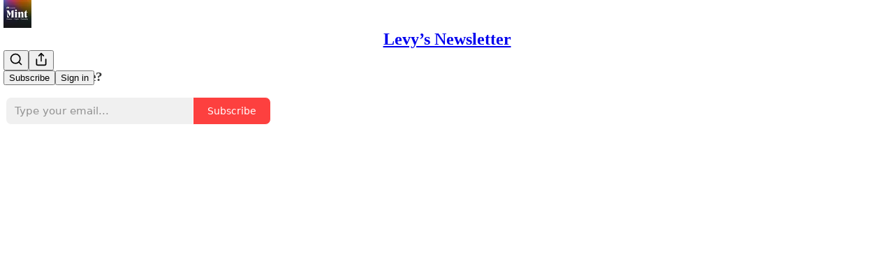

--- FILE ---
content_type: application/javascript; charset=UTF-8
request_url: https://levychain.substack.com/cdn-cgi/challenge-platform/scripts/jsd/main.js
body_size: 4675
content:
window._cf_chl_opt={uYln4:'g'};~function(q3,C,F,o,V,n,E,f){q3=J,function(i,H,qN,q2,X,W){for(qN={i:332,H:342,X:254,W:325,R:286,j:324,g:307,b:260,a:293,B:298,S:280},q2=J,X=i();!![];)try{if(W=-parseInt(q2(qN.i))/1*(-parseInt(q2(qN.H))/2)+parseInt(q2(qN.X))/3+parseInt(q2(qN.W))/4*(parseInt(q2(qN.R))/5)+parseInt(q2(qN.j))/6*(-parseInt(q2(qN.g))/7)+parseInt(q2(qN.b))/8+-parseInt(q2(qN.a))/9+parseInt(q2(qN.B))/10*(-parseInt(q2(qN.S))/11),W===H)break;else X.push(X.shift())}catch(R){X.push(X.shift())}}(K,531401),C=this||self,F=C[q3(360)],o={},o[q3(300)]='o',o[q3(250)]='s',o[q3(311)]='u',o[q3(328)]='z',o[q3(261)]='n',o[q3(303)]='I',o[q3(262)]='b',V=o,C[q3(308)]=function(i,H,X,W,qW,qI,qP,q8,j,g,B,S,A,z){if(qW={i:259,H:272,X:330,W:272,R:341,j:340,g:279,b:359,a:331,B:313,S:316,v:310},qI={i:264,H:313,X:302},qP={i:352,H:358,X:283,W:291},q8=q3,H===null||void 0===H)return W;for(j=G(H),i[q8(qW.i)][q8(qW.H)]&&(j=j[q8(qW.X)](i[q8(qW.i)][q8(qW.W)](H))),j=i[q8(qW.R)][q8(qW.j)]&&i[q8(qW.g)]?i[q8(qW.R)][q8(qW.j)](new i[(q8(qW.g))](j)):function(Z,q9,U){for(q9=q8,Z[q9(qI.i)](),U=0;U<Z[q9(qI.H)];Z[U]===Z[U+1]?Z[q9(qI.X)](U+1,1):U+=1);return Z}(j),g='nAsAaAb'.split('A'),g=g[q8(qW.b)][q8(qW.a)](g),B=0;B<j[q8(qW.B)];S=j[B],A=Y(i,H,S),g(A)?(z='s'===A&&!i[q8(qW.S)](H[S]),q8(qW.v)===X+S?R(X+S,A):z||R(X+S,H[S])):R(X+S,A),B++);return W;function R(Z,U,q7){q7=J,Object[q7(qP.i)][q7(qP.H)][q7(qP.X)](W,U)||(W[U]=[]),W[U][q7(qP.W)](Z)}},n=q3(365)[q3(370)](';'),E=n[q3(359)][q3(331)](n),C[q3(348)]=function(i,H,qj,qq,X,W,R,j){for(qj={i:265,H:313,X:313,W:339,R:291,j:249},qq=q3,X=Object[qq(qj.i)](H),W=0;W<X[qq(qj.H)];W++)if(R=X[W],'f'===R&&(R='N'),i[R]){for(j=0;j<H[X[W]][qq(qj.X)];-1===i[R][qq(qj.W)](H[X[W]][j])&&(E(H[X[W]][j])||i[R][qq(qj.R)]('o.'+H[X[W]][j])),j++);}else i[R]=H[X[W]][qq(qj.j)](function(g){return'o.'+g})},f=function(qz,qA,qv,qB,qJ,H,X,W){return qz={i:285,H:287},qA={i:343,H:291,X:343,W:343,R:326,j:268,g:268},qv={i:313},qB={i:313,H:268,X:352,W:358,R:283,j:358,g:283,b:274,a:291,B:274,S:291,v:274,A:343,z:291,Z:352,U:358,L:283,l:274,e:274,Q:343,x:291,s:326},qJ=q3,H=String[qJ(qz.i)],X={'h':function(R,qb){return qb={i:294,H:268},R==null?'':X.g(R,6,function(j,qc){return qc=J,qc(qb.i)[qc(qb.H)](j)})},'g':function(R,j,B,qt,S,A,z,Z,U,L,Q,x,s,D,y,M,q0,q1){if(qt=qJ,R==null)return'';for(A={},z={},Z='',U=2,L=3,Q=2,x=[],s=0,D=0,y=0;y<R[qt(qB.i)];y+=1)if(M=R[qt(qB.H)](y),Object[qt(qB.X)][qt(qB.W)][qt(qB.R)](A,M)||(A[M]=L++,z[M]=!0),q0=Z+M,Object[qt(qB.X)][qt(qB.j)][qt(qB.g)](A,q0))Z=q0;else{if(Object[qt(qB.X)][qt(qB.j)][qt(qB.g)](z,Z)){if(256>Z[qt(qB.b)](0)){for(S=0;S<Q;s<<=1,D==j-1?(D=0,x[qt(qB.a)](B(s)),s=0):D++,S++);for(q1=Z[qt(qB.B)](0),S=0;8>S;s=s<<1.44|1.18&q1,D==j-1?(D=0,x[qt(qB.S)](B(s)),s=0):D++,q1>>=1,S++);}else{for(q1=1,S=0;S<Q;s=q1|s<<1,D==j-1?(D=0,x[qt(qB.S)](B(s)),s=0):D++,q1=0,S++);for(q1=Z[qt(qB.v)](0),S=0;16>S;s=s<<1.49|q1&1.56,j-1==D?(D=0,x[qt(qB.a)](B(s)),s=0):D++,q1>>=1,S++);}U--,0==U&&(U=Math[qt(qB.A)](2,Q),Q++),delete z[Z]}else for(q1=A[Z],S=0;S<Q;s=1&q1|s<<1.28,D==j-1?(D=0,x[qt(qB.z)](B(s)),s=0):D++,q1>>=1,S++);Z=(U--,0==U&&(U=Math[qt(qB.A)](2,Q),Q++),A[q0]=L++,String(M))}if(''!==Z){if(Object[qt(qB.Z)][qt(qB.U)][qt(qB.L)](z,Z)){if(256>Z[qt(qB.l)](0)){for(S=0;S<Q;s<<=1,D==j-1?(D=0,x[qt(qB.a)](B(s)),s=0):D++,S++);for(q1=Z[qt(qB.e)](0),S=0;8>S;s=1&q1|s<<1.07,j-1==D?(D=0,x[qt(qB.z)](B(s)),s=0):D++,q1>>=1,S++);}else{for(q1=1,S=0;S<Q;s=q1|s<<1.91,D==j-1?(D=0,x[qt(qB.S)](B(s)),s=0):D++,q1=0,S++);for(q1=Z[qt(qB.l)](0),S=0;16>S;s=s<<1|q1&1,j-1==D?(D=0,x[qt(qB.a)](B(s)),s=0):D++,q1>>=1,S++);}U--,U==0&&(U=Math[qt(qB.Q)](2,Q),Q++),delete z[Z]}else for(q1=A[Z],S=0;S<Q;s=s<<1|q1&1,j-1==D?(D=0,x[qt(qB.S)](B(s)),s=0):D++,q1>>=1,S++);U--,0==U&&Q++}for(q1=2,S=0;S<Q;s=q1&1.34|s<<1.82,D==j-1?(D=0,x[qt(qB.x)](B(s)),s=0):D++,q1>>=1,S++);for(;;)if(s<<=1,D==j-1){x[qt(qB.x)](B(s));break}else D++;return x[qt(qB.s)]('')},'j':function(R,qS,qi){return qS={i:274},qi=qJ,null==R?'':R==''?null:X.i(R[qi(qv.i)],32768,function(j,qH){return qH=qi,R[qH(qS.i)](j)})},'i':function(R,j,B,qX,S,A,z,Z,U,L,Q,x,s,D,y,M,q1,q0){for(qX=qJ,S=[],A=4,z=4,Z=3,U=[],x=B(0),s=j,D=1,L=0;3>L;S[L]=L,L+=1);for(y=0,M=Math[qX(qA.i)](2,2),Q=1;Q!=M;q0=s&x,s>>=1,0==s&&(s=j,x=B(D++)),y|=Q*(0<q0?1:0),Q<<=1);switch(y){case 0:for(y=0,M=Math[qX(qA.i)](2,8),Q=1;M!=Q;q0=s&x,s>>=1,s==0&&(s=j,x=B(D++)),y|=Q*(0<q0?1:0),Q<<=1);q1=H(y);break;case 1:for(y=0,M=Math[qX(qA.i)](2,16),Q=1;M!=Q;q0=x&s,s>>=1,s==0&&(s=j,x=B(D++)),y|=Q*(0<q0?1:0),Q<<=1);q1=H(y);break;case 2:return''}for(L=S[3]=q1,U[qX(qA.H)](q1);;){if(D>R)return'';for(y=0,M=Math[qX(qA.X)](2,Z),Q=1;M!=Q;q0=s&x,s>>=1,s==0&&(s=j,x=B(D++)),y|=(0<q0?1:0)*Q,Q<<=1);switch(q1=y){case 0:for(y=0,M=Math[qX(qA.X)](2,8),Q=1;M!=Q;q0=s&x,s>>=1,0==s&&(s=j,x=B(D++)),y|=Q*(0<q0?1:0),Q<<=1);S[z++]=H(y),q1=z-1,A--;break;case 1:for(y=0,M=Math[qX(qA.W)](2,16),Q=1;M!=Q;q0=x&s,s>>=1,0==s&&(s=j,x=B(D++)),y|=(0<q0?1:0)*Q,Q<<=1);S[z++]=H(y),q1=z-1,A--;break;case 2:return U[qX(qA.R)]('')}if(A==0&&(A=Math[qX(qA.i)](2,Z),Z++),S[q1])q1=S[q1];else if(q1===z)q1=L+L[qX(qA.j)](0);else return null;U[qX(qA.H)](q1),S[z++]=L+q1[qX(qA.g)](0),A--,L=q1,A==0&&(A=Math[qX(qA.i)](2,Z),Z++)}}},W={},W[qJ(qz.H)]=X.h,W}(),P();function d(W,R,qx,qn,j,g,b,a,B,S,v,A){if(qx={i:304,H:296,X:366,W:319,R:256,j:267,g:271,b:258,a:368,B:277,S:353,v:305,A:306,z:356,Z:275,U:346,L:256,l:282,e:347,Q:335,x:337,s:256,D:321,y:334,M:252,q0:263,q1:292,qs:318,qD:287},qn=q3,!h(.01))return![];g=(j={},j[qn(qx.i)]=W,j[qn(qx.H)]=R,j);try{b=C[qn(qx.X)],a=qn(qx.W)+C[qn(qx.R)][qn(qx.j)]+qn(qx.g)+b.r+qn(qx.b),B=new C[(qn(qx.a))](),B[qn(qx.B)](qn(qx.S),a),B[qn(qx.v)]=2500,B[qn(qx.A)]=function(){},S={},S[qn(qx.z)]=C[qn(qx.R)][qn(qx.Z)],S[qn(qx.U)]=C[qn(qx.L)][qn(qx.l)],S[qn(qx.e)]=C[qn(qx.R)][qn(qx.Q)],S[qn(qx.x)]=C[qn(qx.s)][qn(qx.D)],v=S,A={},A[qn(qx.y)]=g,A[qn(qx.M)]=v,A[qn(qx.q0)]=qn(qx.q1),B[qn(qx.qs)](f[qn(qx.qD)](A))}catch(z){}}function K(K1){return K1='detail,HkTQ2,createElement,navigator,41646pYgiTS,4iqvFPJ,join,removeChild,symbol,clientInformation,concat,bind,4710sVKkkA,event,errorInfoObject,kgZMo4,log,chlApiClientVersion,getPrototypeOf,indexOf,from,Array,166vsrJxU,pow,now,onerror,chlApiUrl,chlApiRumWidgetAgeMs,kuIdX1,random,http-code:,xhr-error,prototype,POST,contentDocument,style,chlApiSitekey,Function,hasOwnProperty,includes,document,toString,DOMContentLoaded,location,readyState,_cf_chl_opt;mhsH6;xkyRk9;FTrD2;leJV9;BCMtt1;sNHpA9;GKPzo4;AdbX0;REiSI4;xriGD7;jwjCc3;agiDh2;MQCkM2;mlwE4;kuIdX1;aLEay4;cThi2,__CF$cv$params,onload,XMLHttpRequest,loading,split,map,string,success,chctx,function,2704110GTAkPP,tabIndex,_cf_chl_opt,addEventListener,/invisible/jsd,Object,5736352gaEuao,number,boolean,source,sort,keys,body,uYln4,charAt,status,iframe,/b/ov1/0.8662282414459217:1766182234:6wGAYBCDTb-27h0-nLYZWbrxPP0NOP8js-v00apMcgw/,getOwnPropertyNames,error on cf_chl_props,charCodeAt,gwUy0,display: none,open,[native code],Set,858rwrJRZ,postMessage,TbVa1,call,/jsd/oneshot/d39f91d70ce1/0.8662282414459217:1766182234:6wGAYBCDTb-27h0-nLYZWbrxPP0NOP8js-v00apMcgw/,fromCharCode,952275ISvpOi,JGLiCkTdqPP,href,isArray,cloudflare-invisible,push,jsd,8253225PXEcMR,HV7SUsk8vi2jOFwat4q1AEemDohu9r6yW5NGQIYpKLPfRz$MbXTxBgcZdl0+JCn3-,parent,error,sid,95440wTVZoh,catch,object,contentWindow,splice,bigint,msg,timeout,ontimeout,7bVXQhq,mlwE4,floor,d.cookie,undefined,appendChild,length,stringify,onreadystatechange,isNaN,api,send,/cdn-cgi/challenge-platform/h/'.split(','),K=function(){return K1},K()}function m(i,H,qT,q4){return qT={i:357,H:357,X:352,W:361,R:283,j:339,g:278},q4=q3,H instanceof i[q4(qT.i)]&&0<i[q4(qT.H)][q4(qT.X)][q4(qT.W)][q4(qT.R)](H)[q4(qT.j)](q4(qT.g))}function O(i,H,qu,qe,ql,qw,qV,X,W,R){qu={i:366,H:336,X:256,W:368,R:277,j:353,g:319,b:267,a:284,B:317,S:305,v:306,A:367,z:345,Z:363,U:288,L:363,l:288,e:318,Q:287,x:314},qe={i:351},ql={i:269,H:251,X:350},qw={i:305},qV=q3,X=C[qV(qu.i)],console[qV(qu.H)](C[qV(qu.X)]),W=new C[(qV(qu.W))](),W[qV(qu.R)](qV(qu.j),qV(qu.g)+C[qV(qu.X)][qV(qu.b)]+qV(qu.a)+X.r),X[qV(qu.B)]&&(W[qV(qu.S)]=5e3,W[qV(qu.v)]=function(qm){qm=qV,H(qm(qw.i))}),W[qV(qu.A)]=function(qY){qY=qV,W[qY(ql.i)]>=200&&W[qY(ql.i)]<300?H(qY(ql.H)):H(qY(ql.X)+W[qY(ql.i)])},W[qV(qu.z)]=function(qG){qG=qV,H(qG(qe.i))},R={'t':N(),'lhr':F[qV(qu.Z)]&&F[qV(qu.Z)][qV(qu.U)]?F[qV(qu.L)][qV(qu.l)]:'','api':X[qV(qu.B)]?!![]:![],'payload':i},W[qV(qu.e)](f[qV(qu.Q)](JSON[qV(qu.x)](R)))}function G(i,qd,q6,H){for(qd={i:330,H:265,X:338},q6=q3,H=[];null!==i;H=H[q6(qd.i)](Object[q6(qd.H)](i)),i=Object[q6(qd.X)](i));return H}function T(qL,qo,i,H,X){return qL={i:309,H:344},qo=q3,i=3600,H=N(),X=Math[qo(qL.i)](Date[qo(qL.H)]()/1e3),X-H>i?![]:!![]}function J(q,c,t){return t=K(),J=function(i,H,X){return i=i-249,X=t[i],X},J(q,c)}function P(qM,qy,qD,qE,i,H,X,W,R){if(qM={i:366,H:317,X:364,W:369,R:257,j:257,g:362,b:315,a:315},qy={i:364,H:369,X:315},qD={i:273},qE=q3,i=C[qE(qM.i)],!i)return;if(!T())return;(H=![],X=i[qE(qM.H)]===!![],W=function(qk,j){if(qk=qE,!H){if(H=!![],!T())return;j=k(),O(j.r,function(g){I(i,g)}),j.e&&d(qk(qD.i),j.e)}},F[qE(qM.X)]!==qE(qM.W))?W():C[qE(qM.R)]?F[qE(qM.j)](qE(qM.g),W):(R=F[qE(qM.b)]||function(){},F[qE(qM.a)]=function(qf){qf=qE,R(),F[qf(qy.i)]!==qf(qy.H)&&(F[qf(qy.X)]=R,W())})}function N(qU,qF,i){return qU={i:366,H:309},qF=q3,i=C[qF(qU.i)],Math[qF(qU.H)](+atob(i.t))}function h(i,qZ,qC){return qZ={i:349},qC=q3,Math[qC(qZ.i)]()<i}function I(X,W,K0,qh,R,j,g){if(K0={i:290,H:317,X:251,W:263,R:297,j:333,g:251,b:295,a:281,B:296,S:320},qh=q3,R=qh(K0.i),!X[qh(K0.H)])return;W===qh(K0.X)?(j={},j[qh(K0.W)]=R,j[qh(K0.R)]=X.r,j[qh(K0.j)]=qh(K0.g),C[qh(K0.b)][qh(K0.a)](j,'*')):(g={},g[qh(K0.W)]=R,g[qh(K0.R)]=X.r,g[qh(K0.j)]=qh(K0.B),g[qh(K0.S)]=W,C[qh(K0.b)][qh(K0.a)](g,'*'))}function Y(i,H,X,qp,q5,W){q5=(qp={i:299,H:341,X:289,W:341,R:253},q3);try{return H[X][q5(qp.i)](function(){}),'p'}catch(R){}try{if(null==H[X])return void 0===H[X]?'u':'x'}catch(j){return'i'}return i[q5(qp.H)][q5(qp.X)](H[X])?'a':H[X]===i[q5(qp.W)]?'C':!0===H[X]?'T':H[X]===!1?'F':(W=typeof H[X],q5(qp.R)==W?m(i,H[X])?'N':'f':V[W]||'?')}function k(qg,qK,X,W,R,j,g){qK=(qg={i:322,H:270,X:355,W:276,R:255,j:266,g:312,b:301,a:329,B:323,S:354,v:266,A:327},q3);try{return X=F[qK(qg.i)](qK(qg.H)),X[qK(qg.X)]=qK(qg.W),X[qK(qg.R)]='-1',F[qK(qg.j)][qK(qg.g)](X),W=X[qK(qg.b)],R={},R=mlwE4(W,W,'',R),R=mlwE4(W,W[qK(qg.a)]||W[qK(qg.B)],'n.',R),R=mlwE4(W,X[qK(qg.S)],'d.',R),F[qK(qg.v)][qK(qg.A)](X),j={},j.r=R,j.e=null,j}catch(b){return g={},g.r={},g.e=b,g}}}()